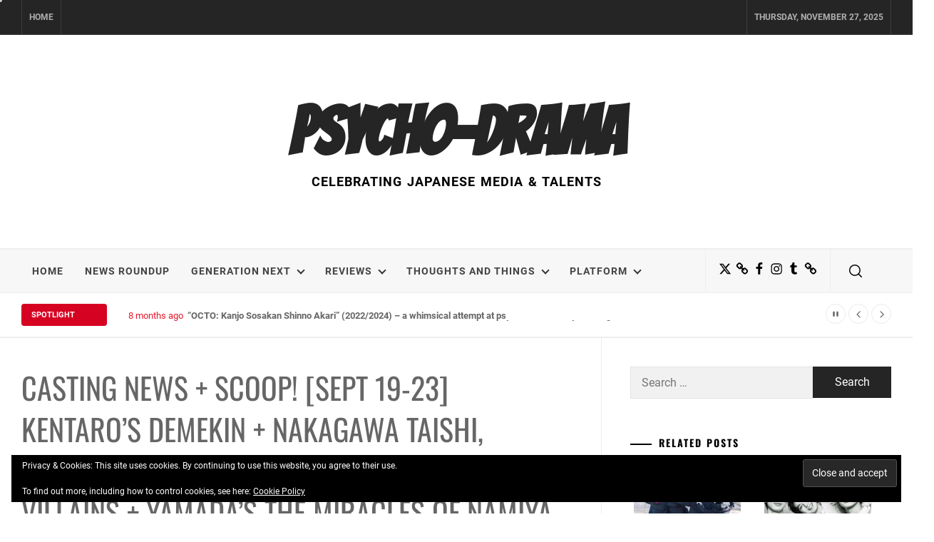

--- FILE ---
content_type: text/css
request_url: https://psycho-drama.com/wp-content/litespeed/css/774832ae383b3d56f4b81cdad3d2672d.css?ver=77665
body_size: -24
content:
.wrc-column-grid{margin:0;padding:0;clear:both;height:auto;overflow:hidden;margin:0 -15px}.wrc-column{padding-left:15px;padding-right:15px;float:left;box-sizing:border-box}.wrc-column-grid-2 .wrc-column-width-1{width:50%}.wrc-column-grid-2 .wrc-column-width-2{width:100%}.wrc-column-grid-3 .wrc-column-width-1{width:33.33333333%}.wrc-column-grid-3 .wrc-column-width-2{width:66.66666666%}.wrc-column-grid-3 .wrc-column-width-3{width:100%}.wrc-column-grid-4 .wrc-column-width-1{width:25%}.wrc-column-grid-4 .wrc-column-width-2{width:50%}.wrc-column-grid-4 .wrc-column-width-3{width:75%}.wrc-column-grid-4 .wrc-column-width-4{width:100%}.wrc-column-grid-5 .wrc-column-width-1{width:20%}.wrc-column-grid-5 .wrc-column-width-2{width:40%}.wrc-column-grid-5 .wrc-column-width-3{width:60%}.wrc-column-grid-5 .wrc-column-width-4{width:80%}.wrc-column-grid-5 .wrc-column-width-5{width:100%}.wrc-column-grid-12 .wrc-column-width-1{width:8.33333333%}.wrc-column-grid-12 .wrc-column-width-2{width:16.66666667%}.wrc-column-grid-12 .wrc-column-width-3{width:25%}.wrc-column-grid-12 .wrc-column-width-4{width:33.33333333%}.wrc-column-grid-12 .wrc-column-width-5{width:41.66666667%}.wrc-column-grid-12 .wrc-column-width-6{width:50%}.wrc-column-grid-12 .wrc-column-width-7{width:58.33333333%}.wrc-column-grid-12 .wrc-column-width-8{width:66.66666667%}.wrc-column-grid-12 .wrc-column-width-9{width:75%}.wrc-column-grid-12 .wrc-column-width-10{width:83.33333333%}.wrc-column-grid-12 .wrc-column-width-10{width:91.66666667%}.wrc-column-grid-12 .wrc-column-width-12{width:100%}@media only screen and (max-width:991px){.wrc-column-grid-4 .wrc-column-width-1,.wrc-column-grid-4 .wrc-column-width-2,.wrc-column-grid-4 .wrc-column-width-3,.wrc-column-grid-5 .wrc-column-width-1,.wrc-column-grid-5 .wrc-column-width-2,.wrc-column-grid-5 .wrc-column-width-3,.wrc-column-grid-5 .wrc-column-width-4{width:50%}.wrc-column-grid-12 .wrc-column-width-1,.wrc-column-grid-12 .wrc-column-width-2,.wrc-column-grid-12 .wrc-column-width-3,.wrc-column-grid-12 .wrc-column-width-4,.wrc-column-grid-12 .wrc-column-width-5,.wrc-column-grid-12 .wrc-column-width-6,.wrc-column-grid-12 .wrc-column-width-7,.wrc-column-grid-12 .wrc-column-width-8,.wrc-column-grid-12 .wrc-column-width-9,.wrc-column-grid-12 .wrc-column-width-10,.wrc-column-grid-12 .wrc-column-width-11{width:50%}}@media only screen and (max-width:767px){.wrc-column-grid .wrc-column-width-1,.wrc-column-grid .wrc-column-width-2,.wrc-column-grid .wrc-column-width-3,.wrc-column-grid .wrc-column-width-4,.wrc-column-grid .wrc-column-width-5,.wrc-column-grid .wrc-column-width-6,.wrc-column-grid .wrc-column-width-7,.wrc-column-grid .wrc-column-width-8,.wrc-column-grid .wrc-column-width-9,.wrc-column-grid .wrc-column-width-10,.wrc-column-grid .wrc-column-width-11{width:50%}}@media only screen and (max-width:479px){.wrc-column-grid .wrc-column-width-1,.wrc-column-grid .wrc-column-width-2,.wrc-column-grid .wrc-column-width-3,.wrc-column-grid .wrc-column-width-4,.wrc-column-grid .wrc-column-width-5,.wrc-column-grid .wrc-column-width-6,.wrc-column-grid .wrc-column-width-7,.wrc-column-grid .wrc-column-width-8,.wrc-column-grid .wrc-column-width-9,.wrc-column-grid .wrc-column-width-10,.wrc-column-grid .wrc-column-width-11{width:100%}}.gform_wrapper br{display:none}

--- FILE ---
content_type: text/css
request_url: https://psycho-drama.com/wp-content/litespeed/css/e8e037ea06f23b17cf4845513179d1f0.css?ver=2c724
body_size: 568
content:
.ticker-wrapper.has-js{margin:0;padding:0;height:auto;display:block;background-color:#fff0}.ticker{height:30px;display:block;position:relative;overflow:hidden;background-color:#fff0;width:85%}.ticker,.ticker-controls{display:inline-block;vertical-align:middle}.exclusive-news .col.breaking-title{width:150px}.exclusive-news .col.breaking-content{width:86%;width:calc(100% - 150px)}.ticker-title{padding-top:9px;color:#900;font-weight:700;background-color:#fff0;text-transform:uppercase}.ticker-content{margin:0;padding-top:9px;position:absolute;color:#1F527B;font-weight:700;background-color:#fff0;overflow:hidden;white-space:nowrap;line-height:1.2em;left:0!important}.ticker-content:focus{outline:none}.ticker-content a{text-decoration:none;color:#1F527B}.ticker-content a:hover{text-decoration:underline;color:#0D3059}.ticker-swipe{padding-top:9px;position:absolute;top:0;background-color:#fff;display:block;width:800px;height:23px}.ticker-swipe span{margin-left:1px;background-color:#fff;height:12px;width:7px;display:block}.ticker-controls{padding:0;margin:0 auto;list-style-type:none}.ticker-controls li{padding:0;margin-left:4px;float:left;cursor:pointer;height:28px;width:28px;display:block}.js-hidden{display:none}.no-js-news{padding:10px 0 0 45px;color:#F8F0DB}.left .ticker-swipe{left:80px}.left .ticker-controls,.left .ticker-content,.left .ticker-title,.left .ticker{float:left}.left .ticker-controls{float:right}.right .ticker-swipe{right:80px}.right .ticker-controls,.right .ticker-content,.right .ticker-title,.right .ticker{float:right}.right .ticker-controls{padding-right:6px}.exclusive-news{padding:15px 0;background:#fff;border-bottom:2px solid #eee}.breaking-news-title{display:block;position:relative;color:#fff;font-size:11px;line-height:100%;font-weight:700;text-transform:uppercase;padding:10px 14px;padding-right:17px;-webkit-border-radius:4px;-moz-border-radius:4px;-o-border-radius:4px;border-radius:4px}.exclusive-news-box .ticker-swipe,.exclusive-news-box .ticker-swipe span{background-color:#fff}.exclusive-news-box .ticker-content{color:#999;font-size:13px;font-family:'Roboto',sans-serif;font-weight:400;margin:0}.exclusive-news-box .ticker-content span.time-news{color:#E5192C;margin-right:3px}.exclusive-news-box .ticker-content a{display:inline-block;text-decoration:none;transition:all 0.2s ease-in-out;-moz-transition:all 0.2s ease-in-out;-webkit-transition:all 0.2s ease-in-out;-o-transition:all 0.2s ease-in-out;font-weight:700;color:#666}.exclusive-news-box .ticker-content a:hover{color:#E5192C}.exclusive-news-box .ticker-controls li{border:1px solid #eaeaea;line-height:24px;text-align:center;-webkit-border-radius:50%;-moz-border-radius:50%;-o-border-radius:50%;border-radius:50%;transition:all 0.2s ease-in-out;-moz-transition:all 0.2s ease-in-out;-webkit-transition:all 0.2s ease-in-out;-o-transition:all 0.2s ease-in-out}.exclusive-news-box .ticker-controls li:after{color:#666;font-family:'ElegantIcons';content:attr(data-icon);speak:none;font-weight:400;font-variant:normal;text-transform:none;line-height:27px;-webkit-font-smoothing:antialiased;-moz-osx-font-smoothing:grayscale;font-size:20px;transition:all 0.2s ease-in-out;-moz-transition:all 0.2s ease-in-out;-webkit-transition:all 0.2s ease-in-out;-o-transition:all 0.2s ease-in-out}.exclusive-news-box .ticker-controls li:hover,.exclusive-news-box .ticker-controls li:focus{border:1px solid #0172ff}.breaking-news-title,.exclusive-news-box .ticker-controls li:hover{background:#0172ff}.exclusive-news-box .ticker-controls li:hover:after,.exclusive-news-box .ticker-controls li:focus:after{color:#fff}.exclusive-news-box .ticker-controls li.jnt-prev:after{content:"\34"}.exclusive-news-box .ticker-controls li.jnt-next:after{content:"\35"}.exclusive-news-box .ticker-controls li.jnt-play-pause:after{content:"\60"}.exclusive-news-box .ticker-controls li.jnt-play-pause.paused:after{content:"\45"}@media only screen and (max-width:767px){.ticker-controls{display:none;visibility:hidden;opacity:0}}

--- FILE ---
content_type: application/x-javascript
request_url: https://psycho-drama.com/wp-content/litespeed/js/c73ec11c3fbfc763fa4d070f8c087fc7.js?ver=0047d
body_size: 1070
content:
window.addEventListener("load",function(){jQuery(document).ready(function($){"use strict";$("body").addClass("preloader-disabled");var myCursor=$('.theme-custom-cursor');if(myCursor.length){if($('body')){const e=document.querySelector('.theme-cursor-secondary'),t=document.querySelector('.theme-cursor-primary');let n,i=0,o=!1;$(window).on("mousemove",function(s){o||(t.style.transform="translate("+s.clientX+"px, "+s.clientY+"px)"),e.style.transform="translate("+s.clientX+"px, "+s.clientY+"px)",n=s.clientY,i=s.clientX});$('body').on("mouseenter","a, button, input[type=\"submit\"], .slick-arrow, .cursor-pointer",function(){e.classList.add('cursor-hover');t.classList.add('cursor-hover')});$('body').on("mouseleave","a, button, input[type=\"submit\"], .slick-arrow, .cursor-pointer",function(){if(!$(this).is("a")||!$(this).closest(".cursor-pointer").length){e.classList.remove('cursor-hover');t.classList.remove('cursor-hover')}});$('body').on("mouseenter","img",function(){if($(this).closest("a").length){$(e).find("path").css("fill","#fff")}});$('body').on("mouseleave","img",function(){if($(this).closest("a").length){$(e).find("path").css("fill","")}});e.style.visibility="visible";t.style.visibility="visible"}}})});jQuery(document).ready(function($){"use strict";var rtled=!1;if($('body').hasClass('rtl')){rtled=!0}
$(function(){$('#mainslider').each(function(){$(this).slick({slidesToShow:4,slidesToScroll:1,autoplay:!0,autoplaySpeed:12000,infinite:!0,nextArrow:'<i class="slick-nav-arrow slick-slide-next arrow_carrot-right"></i>',prevArrow:'<i class="slick-nav-arrow slick-slide-prev arrow_carrot-left"></i>',responsive:[{breakpoint:1600,settings:{slidesToShow:4}},{breakpoint:1400,settings:{slidesToShow:3}},{breakpoint:1199,settings:{slidesToShow:2}},{breakpoint:480,settings:{slidesToShow:1}}]}).on('setPosition',function(event,slick){slick.$slides.css('height',slick.$slideTrack.height()+'px')})});$('.carousel-slider').each(function(){$(this).slick({slidesToShow:4,slidesToScroll:1,autoplay:!0,autoplaySpeed:12000,infinite:!0,nextArrow:'<i class="slick-nav-arrow slick-slide-next arrow_carrot-right"></i>',prevArrow:'<i class="slick-nav-arrow slick-slide-prev arrow_carrot-left"></i>',responsive:[{breakpoint:1600,settings:{slidesToShow:4}},{breakpoint:1400,settings:{slidesToShow:3}},{breakpoint:1199,settings:{slidesToShow:2}},{breakpoint:480,settings:{slidesToShow:1}}]}).on('setPosition',function(event,slick){slick.$slides.css('height',slick.$slideTrack.height()+'px')})});$('.popular-slider').each(function(){$(this).slick({slidesToShow:4,slidesToScroll:1,autoplay:!0,autoplaySpeed:12000,infinite:!0,nextArrow:'<i class="slick-nav-arrow slick-slide-next arrow_carrot-right"></i>',prevArrow:'<i class="slick-nav-arrow slick-slide-prev arrow_carrot-left"></i>',responsive:[{breakpoint:1600,settings:{slidesToShow:4}},{breakpoint:1400,settings:{slidesToShow:3}},{breakpoint:1199,settings:{slidesToShow:2}},{breakpoint:480,settings:{slidesToShow:1}}]})});$("figure.wp-block-gallery.has-nested-images.columns-1, .wp-block-gallery.columns-1 ul.blocks-gallery-grid, .gallery-columns-1").each(function(){$(this).slick({slidesToShow:1,slidesToScroll:1,fade:!0,autoplay:!0,autoplaySpeed:8000,infinite:!0,dots:!0,nextArrow:'<i class="slick-nav-arrow slick-slide-next arrow_carrot-right"></i>',prevArrow:'<i class="slick-nav-arrow slick-slide-prev arrow_carrot-left"></i>',rtl:rtled})})});$(function(){$('.icon-search').on('click',function(event){$('body').toggleClass('united-model');$('body').addClass('window-scroll-locked');setTimeout(function(){$('.model-search-wrapper .search-field').focus()},300)});$('.cross-exit').on('click',function(event){$('body').removeClass('united-model');$('body').removeClass('window-scroll-locked');$('.icon-search').focus()});$(document).keyup(function(j){if(j.key==="Escape"){$('body').removeClass('united-model');$('body').removeClass('window-scroll-locked');$('.icon-search').focus()}});$('.searchbar-skip-link').focus(function(){$('.model-search .search-submit').focus()});$('.searchbar-skip-link-end').focus(function(){$('.cross-exit').focus()})});$(function(){$('.widget-area').theiaStickySidebar({additionalMarginTop:30})});$(function(){const side=$("body").hasClass("rtl")?'right':'left';$('#responsive-menu-button').sidr({name:'sidr-main',side:side,source:'#theme-top-navigation'})});$(function(){var direction=$('body').hasClass('rtl')?'rtl':'ltr';$('#js-news').ticker({speed:0.20,controls:!0,titleText:'',displayType:'reveal',direction:direction,pauseOnItems:2000,fadeInSpeed:600,fadeOutSpeed:300})});$(".zoom-gallery").each(function(){$(this).magnificPopup({delegate:'button',type:'image',closeOnContentClick:!1,closeBtnInside:!1,mainClass:'mfp-with-zoom mfp-img-mobile',image:{verticalFit:!0,titleSrc:function(item){return item.el.attr('title')}}})});$(".site .gallery, .wp-block-gallery").each(function(){$(this).magnificPopup({delegate:'a',type:'image',closeOnContentClick:!1,closeBtnInside:!1,mainClass:'mfp-with-zoom mfp-img-mobile',image:{verticalFit:!0,titleSrc:function(item){return item.el.attr('title')}},gallery:{enabled:!0}})});$(function(){$(window).scroll(function(){if($(window).scrollTop()>$(window).height()/2){$("#scroll-up").fadeIn(300)}else{$("#scroll-up").fadeOut(300)}})});$(function(){$("#scroll-up").on("click",function(){$("html, body").animate({scrollTop:0},800);return!1})})})
;